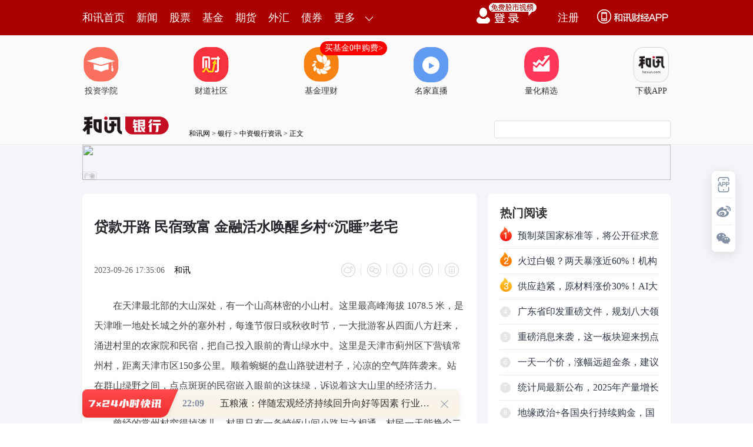

--- FILE ---
content_type: text/html;charset=GBK
request_url: https://opentool.hexun.com/MongodbNewsService/newsListPageByJson.jsp?id=187804274&s=10&cp=1&priority=0&callback=jQuery18308973960103784249_1769271257640&_=1769271266156
body_size: 11186
content:
jQuery18308973960103784249_1769271257640( {"totalNumber":64234,"totalPage":100,"currentPage":1,"result":[{"content":"PHAgY2xhc3M9Ik1zb05vcm1hbCIgc3R5bGU9Im1zby1wYWdpbmF0aW9uOndpZG93LW9ycGhhbjt0\nZXh0LWFsaWduOmxlZnQ7Ij48c3BhbiBzdHlsZT0iZm9udC1mYW1pbHk6y87M5TsiPjxzcGFuIHN0\neWxlPSJmb250LXNpemU6MTIuMDAwMHB0O21zby1mb250LWtlcm5pbmc6MC4wMDAwcHQ7bXNvLXNw\nYWNlcnVuOid5ZXMnOyI+MdTCMjTI1aOsus3Rts22ucu43+i0w/ezxqOs1/LN7bnzvfDK9LTz19rJ\nzMa3vK/M5bGst6KjrM/Wu/Ww19L4tPPVx827xsYxMDDDwNSqo6y7xr3w1rGxxjUwMDDDwNSqo6zV\n4tK70NDH6bbUz8LW3MrQs6HTsM/stuC086Giz+C52Le9z/LKx7fxu7nT0Lv6u+GxuMrcudjXoqGj\ntNPP+8+iw+a/tKOs0vLN4s6nvtbKxsn9vLahosPA1KrX38j1o6zW+s3G09DJq73wyvS089fayczG\nt8e/ysax7c/Wo6y7xr3wsNfS+L75tLTA+sq30MK436OsxuTW0M/Wu/Ww19L4tNMyOMPA1Kq1vc27\nxsYxMDDDwNSqvfbTwzm49tTCo6zX8szstPPVx7OsNiW07zEwM8PA1KqjrM/Wu/W7xr3wvdO9/DUw\nMDDDwNSqo6zNrbTz1ce9/DMlo6zC1879tPPVxzkuNSWjrMLXxPi089XHNC4yJaOs0KG98Mr0se3P\n1tKyyq631se/ysaho7TTz/vPosPmt9bO9qOs1eK74bbUz8LW3NPQyauw5b/p08jG5MrHufO98Mr0\ntPPX2snMxrfQzrPJtszG2s3Gtq/UpMbaoaOyu7n9o6y4w7e9z/LEv8ew0tG9+MjrvNPL2b3Xts6j\nrLTTvLzK9bLjw+a/tKOs0tHDu9PQzNix8LrDtcTJz7O1u/q74aOstbHHsNb30qqy38LUysez1tPQ\ntci0/cL0teOho7TLzeKjrNaux7DJzNK1ur3M7KGiyMu5pNbHxNy3vc/y1NrA+7rDtMy8pM/Cs9bQ\n+MnP1cejrLWrtPPVx7rzzfnN+brcv+zD5sHZvc+087f5tsi199X7o6y087zS0qrO/MihvczRtaGj\ny/nS1KOsttTT2rnzvfDK9LTz19rJzMa3t73P8qOs09Cz1rLWtcS8zND4s9bT0LXItP2jrMO709Cz\n1rLWtcSyu9Kq17e436Osvfe3wLbMxtrBrND4s+W437rztcS72LX3t+fP1brN0bnBpqGjPC9zcGFu\nPjwvc3Bhbj48bzpwPjwvbzpwPjwvcD4=","entitytime":"01/24 21:10","entityurl":"http://news.hexun.com/2026-01-24/223272159.html","id":223272159,"title":"和讯投顾高璐明：对于贵金属大宗商品方向，有持仓的继续持有等待"},{"content":"PHAgY2xhc3M9Ik1zb05vcm1hbCIgc3R5bGU9Im1zby1wYWdpbmF0aW9uOndpZG93LW9ycGhhbjt0\nZXh0LWFsaWduOmxlZnQ7Ij48c3BhbiBzdHlsZT0iZm9udC1mYW1pbHk6y87M5TsiPjxzcGFuIHN0\neWxlPSJmb250LXNpemU6MTIuMDAwMHB0O21zby1mb250LWtlcm5pbmc6MC4wMDAwcHQ7bXNvLXNw\nYWNlcnVuOid5ZXMnOyI+MdTCMjTI1aOsus3Rts22ucvW3LTz08KzxqOsxOPKx7fx0/a1vbn91eLW\n1sfpv/ajutK71ru5ycaxv+zL2bPluN+jrLjV17e9+MilsePBory0u9i197G7zNeho9XisbO689L+\nsti1xLnYvPzQxbrFysfBv7zbsbPA66OsvLS5ybzbtLTQwrjftauzyb27wb+4+rK7yc+jrMrHteTQ\nzbXEvNnNu8bGoaO007XXsuPC37ytvbLNuMG/vNu52M+1o6y/ybHcw+LSu8Lyvs3M17XEz93a5aGj\nu9i5y8D6yrfX38rGo6zL+dPQ09DQp8nP1ce2vNDo18q98MXkus+jrMjnt9bKsc281tCjrLnJvNu1\n2tK7sqjArcn9yrHT0MG/xNzF5LrPo6y12rb+sqi0tNDCuN/KscG/t7S2+M6uy/WjrLy0uvPBv9Ch\n09rHsMG/o6zV4rrczqPP1aOsy7XD99b3wabWu8rHytTMvdDUwK2436OszrTNtsjr1ea98LDX0vij\nrLvYwuSx2Mi7oaPBv7zbxuvJ/bLFyse9ob+1yc/Vx7XEudi8/KOsucm82827xsbKsbPJvbvBv7PW\n0PjOwrrNt8W086OstPqx7dT2wb/Xyr3w1ebKtcjrs6Gho8D6yrfJz8v509DFo7nJxvS2r73Xts62\nvNPQuvPBv7Osuf3HsMG/tcS55sLJo6y82c27xsbN+c35sOnL5sG/xNzLpb3foaOz/bfWyrHNvMG/\nvNu21LHIo6zL9cG/u9i199Kyyse52Lz80MW6xaOs1vfBpsCtyf3HsM2os6O74c+0xcyjrMG80NTP\ntMXMyrG72LX3s8m9u8G/u+HOrsv1o6zLtcP3s+/C67G7y/i2qKOs1vfBps60s/a79aGjwe3N4qOs\ntdfBv7OstqXBv8rHuN+8ttDOzKyjrLy0ucnGsbXXsr+3xbP2tcSzyb27wb+zrLn9x7DG2s23sr/M\n7MG/o6zLtcP309DXyr3wsrvPp7PJsb6zrbXXo6y688ba1ce3+b/JxNyzrLn9x7DG2rjfteOho73h\nus+8r7rPvrq827nbsuyjrMj0OToyMCAtIDk6MjWyu7/Js7e1pb3Xts667Nb5w9y8r7fFtPOjrMfS\nt9bKsc28wfTPwsz4v9XIsb/ao6y1sczs1cfNo7jFwsq9z7Tzo6zV4srH1ea98LDX0vjX9rbgtcTQ\nxbrFoaPBv7zbudjPtbG+1srKx9fKvfDS4s28tcS+tc/xo6zI58nP1ce3xcG/oaK64cXMy/XBv7XE\nucnGsaOsw7+0zs/Ctfizyb27wb/Orsv1o6zLtcP31vfBps+nytujrMr009q/1dbQvNPTzdDOzKyj\nrLrzxtrS1827xsaju8j0uN/Ou7rhxczKsbP2z9a55sLJ0NTS9c/ft8XBv6Os1PLSqr6vzOjW98Gm\nt9bF+rP2u/Who9Xm1f21xMWjucnG9Lavx7DBv8Tcu+Gz9s/WttHBv8zY1fejrLPJvbvBv87Cus23\nxbTzo6yx7cP318q98NTas9bQ+M78s++jrLb4t8e2zMbas7TX96GjxdC2z8qxu7nQ6L3hus/Ou9bD\no6y1zc67t8XBv8rHxvS2r9DFusWjrLjfzru3xcG/1PLKx7P2u/XOo8/V0MW6xaGjtbHIu6Oswb+8\n27nYz7Wyu8rHucLBota4seqjrLu50qq94brPwt+8raGjyPTSu9a7ucnGsbzI09DV/rLfwPu6w6Os\n09az9s/WtdfBv7OstqXBv6Oss8m5psLKu+G087f5zOHJ/aGjvajS6bLZ1/fHsM/IzsrX1Ly6yP24\n9s7KzOKjutK7yse1scewt8XBv8rH1vfBpr34u/W7ucrHs/a79aOs0qq/tM671sOjrLXNzruwssir\no6y438670qrQodDEo7u2/srHu9i198qxyse38cv1wb+jrMv1wb+0+rHtz7TFzKOst8XBv7/JxNzK\nx7P2u/Wju8j9ysfK0LOhyse38dDOs8nC37ytubLKtqOsw7vT0MLfvK21xLfFwb/E0dLUs9bQ+KGj\nyPS+9bXD09DK1bvxo6y7ttOt0rvG8L+017zXyr3wtcTT79HUo6yx3L+q09W24M/d2uWhozwvc3Bh\nbj48L3NwYW4+PG86cD48L286cD48L3A+","entitytime":"01/24 21:10","entityurl":"http://news.hexun.com/2026-01-24/223272158.html","id":223272158,"title":"和讯投顾周大勇：股票快速冲高，刚追进去便立即回调被套？"},{"content":"PHAgY2xhc3M9Ik1zb05vcm1hbCIgc3R5bGU9Im1zby1wYWdpbmF0aW9uOndpZG93LW9ycGhhbjt0\nZXh0LWFsaWduOmxlZnQ7Ij48c3BhbiBzdHlsZT0iZm9udC1mYW1pbHk6y87M5TsiPjxzcGFuIHN0\neWxlPSJmb250LXNpemU6MTIuMDAwMHB0O21zby1mb250LWtlcm5pbmc6MC4wMDAwcHQ7bXNvLXNw\nYWNlcnVuOid5ZXMnOyI+MdTCMjTI1aOsus3Rts22ucvB9b3wy/izxqOss7S5yb30tqLC7cu5v8vV\n0rGsv+7Du7TtoaO007y4xOrHsLXEzNjLucCtuMXE7rT4tq/G+7O1wePF5Lz+say3otT2s6SjrLW9\nyMvQzrv6xvfIy6GiQUmhokFJvNPTptPDoaLE1Lv6vdO/2qOs1Nm1vcTqs/XJzNK1ur3M7KGi1tzO\n5cyrv9W54rf8o6zC7cu5v8u147W9tcTQ0NK1s6Oz9rGsv+6ho7Wxx7DK0LOhvfjI673PusOy2df3\nvde2zqOstavHp83ysfDRobTtucnGsaOst/HU8ry0sePK0LOhz/K6w6Os17e439Ky0texu8zXoaPE\nv8ewysfH4da4yv3W2Lj2ucm1xNfuvNHKscbao6zWuMr9xNG089XHtPO1+MfSt9bKsbOj1NLFzKOs\ntvi49rnJ0tHBrND4yP3M7MbV1cejrMO/zOyzrDMwMDDWu8nP1ceho8v50tS1scew06a8zND4x+HW\nuMr91ti49rnJstnX96OszazKscrKtbG/2NbGstbOu6Os08jG5MrHtLq92sewoaM8L3NwYW4+PC9z\ncGFuPjxvOnA+PC9vOnA+PC9wPg==","entitytime":"01/24 21:04","entityurl":"http://news.hexun.com/2026-01-24/223272157.html","id":223272157,"title":"和讯投顾刘金锁：紧盯马斯克找爆款，轻指数重个股最佳时期"},{"content":"PHA+16LS4s/C1txBucm087Hku6+jrMXQts/G8MC0u+Gx5LXDuLTU06Ostauy2df3ydC/yaOs1K3S\n8rrcvPK1paOssb7W3LTzvNK2vLWj0MSjrMv50tTF0LbPxvDAtLfHs6O88rWlo6y+zc7S1eLLrsa9\ntcS7ucTc16XXoTQwODC149XiuPa1zbXjoaO6zdG2zba5y8H1sv3LybfWzvajrLTTveG5udffysbA\ntL+0o6zG5Mq10rK63LzytaWjrL+0ye7WpLPJ1rjS0b6tvdO9/Mewxtq437Xjo6zL5Mi7yc/WpNa4\nyv2+4MDrx7DG2rjfteO7udPQ0ru147XjvuDA66OstNO94bm519/KxsC0v7SjrLXa0ru49jYwt9bW\n07y2sfC3tLWv1tzG2qOsz8LW3LvhvfjI69K7uPa92rXjo6zE3LfxtKW3osjVz9+8trHwt7S1r6O/\n1eLSqtff0ruyvb+00ruyvaOsxdC2z9Kyuty88rWlo6zWu9Kq1No1zOy++c/f1q7Jz6OssLLIq8+1\nyv3Kx9PQtcShozwvcD48cD67udPQuPa6y9DEvs3Kx9PJ09qxvtbctPO80ra8taPQxKOstrzKx7rc\nvPK1pbXEu/q74aGix9DI67Xjo6y1q8rHz8LW3LTzvNK/qsq8seS1w7K7taPQxMHLo6zEx9fuvNG1\nxMqxv8zSsr7Nuf3IpcHLoaPL+dLUvdPPwsC016LS4rC0veG5ucilv7SjrL3hubnDu9PQ19+7tbXE\no6zEx77Nw7vT0M7KzOKho73hubnSu7Wp19+7taOsxOPSqtfUvLrRp7vhyOe6zsXQts/V+8zltcTQ\n0Mfpudu147K7seSjrM7I1tDP8rrDoaM8L3A+","entitytime":"01/24 13:45","entityurl":"http://stock.hexun.com/2026-01-24/223271178.html","id":223271182,"title":"和讯投顾刘昌松：A股下周大变化，由简单变复杂"},{"content":"PHA+yczStbq9zOy31tantcS2/rKo0NDH6cC0wcujrNDFzqzNqNDFoaLM7NL4u/q157XI0MK436Os\nzveyv7LEwc+hos2o0+7NqNG2tci34rDloaO6zdG2zba5y9P0vdy31s72o6zX8szsvbK1vcHLc3Bh\nY2UgeLrL0MS6z9f3yczIq8Pmsay3oqOsz9bU2sLty7m/y9PWttTMq7/VueK3/M/CytbBy6Osvdy4\n573xzOzAtL2yvbLMq7/VueK3/LXEwt+8raOszKu/1bnit/zLtbDXwcu+zcrHsNHMq9H0xNyw5bDh\ntb3Mq7/VyKW3orXno6yxyNTatdjH8snPtcS3orXn0KfCytKquN+1w7bgoaPGvcqxtcS54rf8sOXU\n2rXYw+bK3MzsxvjW59K507DP7KOszKu/1bnit/y+zc3qw8C12L3ivvbBy9XiuPbOyszio6y2+MfS\nu7nE3Lj4zsDQx8yrv9XK/b7d1tDQxLXIuam157G7v7TX98rHzrTAtMnM0rW6vczstcS6y9DExNzU\ntKOssru53MrH0MfBtLu5yse5+sTatcS497j20MfX+aOsw7+/xc7A0MfSqsrHv7+54rf8uam156Os\n0OjH89axvdPArbGso6zMq7/VueK3/LL60rXBtMnP1tDPwsj9ts7Dv7bOtPO4xba809C5q8u+1NrX\n9qGjz8jAtL+0yc/TzqOs1vfSqsrHssTBz7rNusvQxMb3vP6jrLy8yvWx2sDd1+6436GjscjI59f2\nteez2LLEwc+1xMnpu6+82LXns9jKx8/W1NrMq7/VueK3/LXE1vfB96Os1MbEz9Xg0rW+zcrHufrE\n2tXgs8S117XEwezPyMbz0rWjrNTys8S118rHyem7r8HNteez2LXEusvQxNStwc+ho8j8zum8vMr1\ntcS4xu7Rv/O54teqxKTKx8irx/LOqNK7wb+y+rXEo6zE3L3ivva54rf8sOW/udfPzeLLpbz1tcTO\nyszio6yyu7ncyse12MPmu7nKx8yrv9W54rf8trzE3NPDoaM8L3A+PHA+veG5ubLEwc+3vcPmo6zM\nq7/VwO+1xMnosbi2vNKqx+HBv7uvo6yyu8i7t6LJ5LPJsb7Mq7jfoaPI8LuqzKnO1rjxueK159f2\ntcRwabGhxKTKx8jh0NTMq9H00u21xLv5sOWyxMHPo6zE3MjDzKvR9MTcsOXV27X+t6LJ5NTauezV\nub+qo6y54s3+uLSyxLXEzLzPy86suLS6z7LEwc/Tw8C01/a54rf81qe83NPWx+HT1r3hyrWjrMTc\ntPO3+b21tc3OwNDHt6LJ5LXE1tjBv6Gj1Nm1vdbQ086jrNXit73D5srHsvrStcG0tcS6y9DEo6zW\n99Kqyse157PY1sbU7LrNsvrStcn6svrJ6LG4oaPEv8ewvLzK9cK3z9/T0Mj9zPWjrLXa0rvM9crH\nz9bU2tb3wfe1xMnpu6+82LXns9ijrMestcC54rXnxL/HsLP2u/XBv7Xa0rujrNLRvq3F+sG/uam7\n9aGjtdq2/sz1ysfW0Mbauf22ybXEaGp00uzWyr3hteez2KOss8mxvrHIyem7r7zYtc21xLrctuCj\nrLu50qrX9rOssaG/7qOstqu3vcjVyf3SstLRvq2/qsq8uam79cHLo6zA+8jzv9W85LrctPOho8no\nsbi3vcPmo6zC9c3+ucm33crHaGp01fvP38nosbi1xMirx/LB7M/IxvPStaOszazKsbu51NqyvL7W\nuMbu0b/ztf6y49bGsbiho7XayP3M9crH1LbG2tPQx7HBprXEvs3Kx7jG7tG/87ywtf6y47Xns9ij\nrNCnwsq4/Ljfo6yzybG+uPy1zcrHzrTAtLXEtPO3vc/yoaO++7Tvucm33brP1/e1xM/gudi8vMr1\n0tG+rb6tuf3Mq7/Vu7e+s9Hp1qSjrNCt9s68r7PJxuzPwrXEuMbu0b/zteez2NLRvq3LzdH5uPjO\nwNDHtaXOu9Hp1qTBy6OsyeixuLbLtcS93bzRzrC0tM/ItbzWx8Tctci2vNTasry+1rjG7tG/89X7\nz9/J6LG4oaPX7rrzysfPwtPOuLrU8M+1zbO8r7PJus3TptPDwuS12KOs1vfSqrDztqi6vczs1LrL\n+brNzsDQx7mry76ho8nPuqO4283luMbu0b/zteez2MDtwtvJ6LzGytnD/L/JtO8yMMTqo6zE3M3q\n1fu4srjHyKvJ+sP81tzG2rXE08O159Dox/OhozwvcD48cD66vczsuurNvNTyus/X983Gvfi5+rzS\n16jP7r3ivvbMq7/VueK3/LXEu7e+s8rK06bOyszioaPV4sDvu7nSqszhvLi80tPQvLzK9c27xsa1\nxLmry76jrMKhu/nCzMTcs8nBosHLufrE2srXuPbOtMC0xNzUtMyrv9XKtdHpytKjrLmludjH4bGh\nu6/X6bz+us24xu7Rv/O1/rLjvLzK9aGjzvfX073gxNyyzrnJtcTW2sTcueK156Os1Nq4xu7Rv/O1\nyLy8yvXP4LnY1tDK1LrNwb+y+snosbjWxtTst73D5rSm09q5+sTatdrSu7XEy67GvaGj0vLOqsS/\nx7DX7tbVtcS8vMr1wrfP37u5w7vT0Mi3tqijrLj3zPXCt8/ftrzT0Lv6u+GjrNfu1tXMq7/VueK3\n/MrHt/HV5rXExNyzyc6qzrTAtMnM0rW6vczstcS6y9DExNzUtKGjPC9wPg==","entitytime":"01/24 11:25","entityurl":"http://stock.hexun.com/2026-01-24/223270761.html","id":223270798,"title":"和讯投顾郁杰：商业航天分支的二波行情来了"},{"content":"PHA+tbmztb3TyMu1xLy4uPa8vMr1yc+1xLe0ta/It8q1ysez9sC0wcujrLWxyLu2zMba0rLT0M/7\nz6LD5rTMvKSjrNXiuPbJzNK1ur3M7La8w7vT0NK1vKijrMTHzqrKssO0o7/Gvsqyw7S7ucTc1cej\nv7rN0bbNtrnLzfXR0rfWzvajrLWrysfE48ilttSxyHNwYWNlIHiwoSBzcGFjZSB4y/zS0b6tz9bU\n2s3qs8nBy7HVu7ejrMv50tTO0sPH0ru2qNKq09DQxdH2o6y6vczsyMuhorq9zOy76qGiur3M7MjL\nyc/Iy8rQs6G4+LW9ztLDx7XE1eK49tDFusW7ucrHsci9z8e/o6zEx8Tjy7W1vcHLx7DG2rjfteO7\n4bK7u+Gz9s/Wu9jC5KOstPO4xcLKu+HT9rW9vLzK9cnPtcTSu7j20bnBps67ye7N2tXiwO/D5rjV\nuNW9srW9tcTT0Lv5sb7D5tK1vKjWp7PFu/LV39PQtqm1pbXE1eLW1rmry76hozwvcD4=","entitytime":"01/24 11:25","entityurl":"http://stock.hexun.com/2026-01-24/223270773.html","id":223270797,"title":"和讯投顾王岩：商业航天倒车接人？"},{"content":"PHA+yczStbq9zOy98czsyse08rP2wcvQwrjftsijrLnit/zSssrHuPrXxdTatPPVx6OstPPFzNKy\nw7vT0LDrtePKvsj1tcS40L71o6y98czs1fu49srQs6HRubj5vs3Du9PQ0tTHsMTH1tbW3M7ltcSz\nwcPGuNCjrMTH1eKyqMavwcG1xMnP1cfKx7K7yse+zdLizrbXxc/C1tzO0sPHQbnJxNzEw8TDz8I0\nMjAwteOjrMTH1NvDx8bVzajJorunz9bU2rjD1PXDtLDso7/TyMbkysfWrseww7vT0LK8vtbJzNK1\nur3M7LXE0Na13KOsxMfP1tTa0qqyu9Kq16W99MqxvOS4z730yc+ztaO/us3Rts22ucvT4NDLtrC3\n1s72o6y98czstPPFzLP2z9bBy9K7uPa3xcG/tcTQobf5tsjJz9XHo6zKx7K7yse+zdLizrbXxc/C\n1tzE3LTys/bQwrjftsjEw8/Cx7C436Os1rG908z01b00MjAwteOho8TYtdq2/rj2yse52NPayczS\ntbq9zOzX8szstPO3+cnP1cejrL3xzOy9+NK7sr21xLj8tuC1xLj2ucmz9s/Wwcu087f5yc/Vx6Os\nxMfV4rj2t73P8srHsrvKx9XmtcTG887Io7/E2LXayP3E2MrHudjT2rnit/zV4rj2sOW/6aOsueK3\n/NXiuPaw5b/pxNi63LbgyMvKx7K7v7S6w7XEo6zIz86q1eK49r7Nyse49r/3u/WjrMTHzqrKssO0\n1eK49r/3u/W7ucTctPO3+bbItcTJz9XHo7/L/NPQw7vT0LPW0PjQ1KO/ytfPyM7StcO40NC7vfHM\n7NX7uPbFzMPmtcTX38rGo6zS8s6qvfHM7LXEueK3/MnP1cejrLChyczStbq9zOy1xMnP1cfE2Meh\nusO2vMrHztLDx7XEyMjDxbnY16K3vc/yo6zJzNK1ur3M7L7NsrvTw8u1o6zX7r38t7S4tLbgtM7B\nxKOs1Nq4tMXMscq8x8nPzfLX1rXIyP3GqrOkzsS4+rTzvNLJ7rbIsvC94qOsy7XJzNK1ur3M7MDv\nw+a74c60wLS74bWuyfrN8tLaytDWtbXEuavLvqOsttSwyaO/tvjP1tTaytDWtdfutPO1xNKyvs0y\nMDAwtuCjrMLvxMe/yc/rtvjWqr/VvOS7udPQtuC086OstvjV4rj2ueK3/MTYvs24/LK708PLtcHL\no6zU2silxOq1xMqxuvK+zdK71rHU2rj6tPO80sHEo6zO0su1t7TE2r7tysfOtMC01+66w7XE0ru4\n9si3tqjQ1Mj8tcDC8KO/sPzAqM7Sw8e1vc/W1NrK1s23yc+2vLu509C63Lbg1eK49sTYwM/M+srH\nv8nS1Lj4ztLWpMP3o6zO0sPHu9i1vbTzxczV4rj2ysK2+aOstPPFzL3xzOzKx7fFwb/WzdXHo6zE\nx7C0tcDA7cC0y7XV4tbWyc/Vx9OmuMPVx7XEwaa2yLj8tPPSu9Cpo6y21LK7ttSjv9LyzqrE47fF\nwb/By6OszfnJz9XHo6zI57n7yc+3vbXEwvTRubK7ubu086OsxMfKx7K7ysfTprjD09C49tbQ0fTP\n39auwOC1xKO/0b2xyMjnvs3P8dXi0KnOu9bDwb/E3LTys/bAtLn9uvOjrMTjv7TW0NH0z9/C77D8\nwKjV4rj2zrvWw6OsxOO3xcG/xNjW0NH0z9/C8KO/ttSwyaO/uvPD5rXEs9bQ+LfFwb/T0NbQ0fTP\n38Lwo7/E49PQwb/Ex8O0vs3TprjD09C827jxssW21KOstau98czsw7vT0LbUsru21KO/xMfV4tbW\nvs3SqtTaucnK0LWxt9bO9rWx1tC90MG/vNuxs8Dro6zSsr7NvdC3xcG/1s3Vx7fFwb/WzdXHoaM8\nL3A+PHA+1Nq43867wLTLtaOssKHL/LK7ysfSu7j2yrLDtLrDtcTKwsfpo6zS4s6218XJz7e9tcTR\nucGmu7nM2LHwtPOjrMO709DN6sirxMO1vdb3v9jIqKOs1eLSssrHzqrKssO0ztLDx9Kq0aHU8c/I\nvPXSu7z1tcTSu7j21tjSqtSt0vKjrNLyzqq088XMw7vT0LP2z9bD98/UtcTX38THuPbJz8n9x/fK\nxrWx1tDI3dLX0M6zydK7uPaw5b/ptcTC1ravo6zSsr7NysfLtcTj1ce1xMyrtuCjrMTHvs3I3dLX\ns/bP1tK7uPa72LLItcS2r9f3o6y2+MnM0rW6vczs1eK49re9z/LE2LTzvNLKx9aqtcC1xKOsztK4\n9sjLzNix8L+0usOjrMLv0rK+zcrHwazQ+LPW0PjBvczst7S1r7n9uvO686OsxNjO0sjPzqq908/C\nwLS9+NK7sr21xLTzt/m2yM35yc/X37P2uty437XE0ru49rjftsijrMTRtsi7ucrHsci9z7Tzo6zC\n37yt1K3S8rj6tPO80tfyzOzG5Mq10rKy8L3iuf3By6Os0vLOqs7Sw8dBucnK0LOhNNTCt93E2MrH\nxOqxqLmruOa1xMqxvOSjrM/CuPbUwrn9uvOwob7Nyse9+Mjrwcsy1MLW0Lzkvs0z1MKjrLb4ztLD\nx7XEyczStbq9zOzV4rj2t73P8sTY1+69/MrHtPO3+bbIv+zL2cnP1cejrNXHtcTBprbIyscyfjOx\ntqOstvi199X7xNjSsr7N0ru49sC00MfG2qOs1eLDtLTztcS3+bbItcTJz9XHo6zV4sO0tszU3bXE\ntffV+9PW0qq08rP20MK1xLjftsijrNfcuNC+9cTEwO/T0LXjsru21KOs0ru49sjIw8XM4rLEssXT\n0L/JxNy447P21eLW1sfpv/bPwtKyvs2/7MvZyc+wob/sy9m1xLO01/ejrMvmuvPSu7XYvKbDq6Os\ntvjJzNK1ur3M7MTYy/yyu8rH0ru49rHq17y1xMzissSztNf3o6zL/MrH0ru49sLktdi1xL+0tcO8\n+7XEtqvO96GjPC9wPjxwPru7vuS7sMu1o6zV4rj20NDStcv8tcTU9rOky/yyu8rHxMfW1rGst6LK\nvbXE1PazpKOssrvKx9Lyzqq98cTqt6LJ5LbgydnOwNDHo6zD98Tqt6LJ5LbgydnOwNDHo6y688Tq\nt6LJ5LbgydnOwNDHo6zV4rj2ysfH5c76tcS/tLXDvPu1xKOs1Nm808nPxOO1xLnA1rW1xNLnvNuj\nrMTjsru/ycTctszKsbzkxNrWp7PFxvDI/c7lsbajrMv50tTE49XiuPbOu9bD0rK+zdXHtb3V4tbW\nt/m2yKOstffV+7XEyrG85Lu5sru5u7Pkt9ajrLu50OjSqrj8vfjSu7K9wLTIt8jPo6y6u8q10rvP\nwsTHxuSyxdTZtM7N+cnPuaWjrLCh1eK49sLfvK2/ycTcssXLtbXDzaijrLHIyOfP8cTqsaiw0cv8\n0bnWxtehtcTKsbryo6zEx8O0ztLDx9TZu9jAtNTZybHV4rj2u9jC7ce50rKyu7PZo6zL+dLUztLD\nx77N0aHU8cHL0tTNy86qvfijrLb4ueK3/NXiuPa3vc/y09DDu9PQs9bQ+NDUo7/K18/IxOPSqsP3\nsNe54rf8zqrKssO01cejrMu1sNfBy8rH0vLOqsnM0rW6vczs1eK49srCtvmjrLChvfHM7LXEueK3\n/NXHxuTKtcrH0vLOqsnM0rW6vczs1bS1xMrHyczStbq9zOy1xLnio6zV4rj2ueK3/M6qyrLDtL3x\nzOzE3NXHtcTV4sO0usOjrMTY1vfSqsbkyrXKx7u5yseztLXE0ru49syrv9W3orXno6zLtbDXwcu+\nzcrHy7WwpsnM0rW6vczsuOPJz8ilwcujrM60wLTT0L/JxNzU2szsyc+3orXno6y1sci7y/zT0MO7\n09Cz1tD40NSjrM7SuPbIy8DtveLOtMC0y/vE3Mf61dvN+cnP19+jrLWrxOPSqs/xyczStbq9zOzV\n4tbWsay3osq9tcTN+cnPuaWjrMTRtsjKx7HIvc+087XE1eK49sLfvK3SsrK7s8nBoqOsy/nS1M7S\nw8e98czstrzRodTxwcvS1M3Lzqq9+KGjPC9wPg==","entitytime":"01/24 11:25","entityurl":"http://stock.hexun.com/2026-01-24/223270769.html","id":223270800,"title":"和讯投顾余兴栋：下周能继续上涨吗，是机会还是陷阱"},{"content":"PHA+0qq9srXj0MK2q873ssXT0MjLxvijrLK70OjSqtPQyMvG+KOsv8nE3LrctuDIy7a81NrU2rr1\nwffBv6OsztLV5rXEsrvU2rr1wffBv6Os1eK2q87309C5zMi7usOjrMO709DO3sv5zr3By6GjztK9\n8czsv8nS1Lj4tPO80tTZtre49tChw9jD3KOsveK9+7TzwPu24Lu5yse088D7usOjrM7Sx7DBvczs\nuPi087zSvczBy9K71dCjrL3ivfu088D7tuC7ucrHtPPA+7rDo6zE49Kq1rG907ncy/vKssO0veK9\n+7a8yse088D7v9WjrMTHxOO+zbTztO3M2LTtwcuho8THxOO74bTtyqfR/bnJo6zEx9PQtcS5ycax\nveK9+8THyse088D7tuC+zb3ivfujrM6qwcu808vZtcSjrM7Syc/Su7TOsrvKx7j6tPO80sHEwcvS\nu7j2uv7Ez8HLwvCjv7z1yOLKx7Tzwaa2yKOsztLM4cewuObL37TzvNK1xMu11eK49rXYt7294r37\nMdLaucnE47K70qq6psXCo6zV4rj2tdi3vbvhvejKxrzTy9m1xKOstePKx8zhx7C9srXEo6y5ycax\nysfM4cewssK1xKOs1qrKtszlz7XKx8/gt7S1xKGjPC9wPjxwPrrN0bbNtrnL0vO66ce/t9bO9qOs\nveK9+7TzwPu24NK7vNLJz8rQuavLvsnPytDC+tK7xOrT0L3ivfujrNXivdDVvcLUzbbXytXfveK9\n+6Osyc/K0Lmry77C+sj9xOrT0NStyry5ybartPO94r37o6zV4srHwb249r3ivfu1xMqxvOS92rXj\no6zC+sj9xOrEx7j2tPO94r37o6zT0MqxuvLE49Kq0KHQxNK7teOjrL3Tvfy98LbuzOXBv9PQtePM\nq7Tzo6zJz8rQuavLvsL60rvE6r3ivfujrNXisrvKx7u1ysLH6aOs1eKyu9K7tqjKx7u1ysLH6aGj\n09DSu9bWx+m/9r7Nyse088D7usOjrM7S0ru2+NTZt7TXxb2yssLOtMC0o6y2+MfSxNy5u9Xi0fmy\nwte8o6zEx8u1w/fKssO0o7/E2Lj3zrvAz7Dlvs3LtcP3uf3IpcTjw8fRp7XE1qrKtrK7ttSjrM7S\nvbK1vdXitvm087zS09DDu9PQ0rvW1tPQw7vT0NK71ta4xLHko7+89bPWwPu24MLwo7/Sqr+0zrvW\nw6OsyOe5+8rHtc3Ou7z1s9ajrL7NscjI58u11fu49ratvOC437a81NrF3KOsxOOyu7z1s9ajrMTH\nvs20y7XYzt7S+DMwMMG9o6zLtcP3y/vP673o1eK49s/7z6KjrMv7z+u96MrG1NnSu7TOtPLRucLv\nuavLvqOsvs3V4rj2uavLvru5w7vT0NXH1NrV4rj2tdi3vb3ivfujrMv7z+u4ycLvo7/E2L7Nz+u9\n6MrGo6y08tG5vs296GvP38C0z7TFzKGjPC9wPjxwPrXatv649tPDzb6jrNLyzqrL+7z1s9bBy9au\nuvPL+8rH0qrSqrHcy7C1xKOsxOPU2tXiuPa12Le9wvTSu7j20tq+zb27tcS+zcnZ0ru146GjtdrI\n/bj21K3S8qOstdeyv7z1s9ajrLCyyKvVx7jfwcvWrrrzvPWz1qOs1qS84Lvhu+Gy6bXEo6zIy7zS\nuavLvtXiuPa12Le9suSy5NXHwcvSu7G2o6y94bn7xOPU2tXizNbR4cHLo6zE48TcveLKzdK7z8K1\n17K/tcTKsbryvPWz1qOsxOPV4rj2tdi3vc7etNOy6cbwo6zV4r3Q0rvKr8j9xPGhozwvcD4=","entitytime":"01/24 11:25","entityurl":"http://stock.hexun.com/2026-01-24/223270785.html","id":223270799,"title":"和讯投顾殷洪强：解禁不是风险，是你没看懂主力的意图"},{"content":"PHA+vfHM7Na4yv3Su7KoNNXbo6zDv7TOs+W1vTQxNDC+zbvhzPjLrqOss+XByzS0ztPWzPjByzS0\nzqOst6LJ+sHLyrLDtMTYo7+6zdG2zba5y8bR0+7E/rfWzvajrNb3waa7uc/r0bnFzKOs18q98MrV\nsrvXocHLo6zOqsqyw7S98czstPPVx6O/ytzMq7/VueK3/LjFxO61xLTMvKSjrLnit/yhosnM0rW6\nvczsus1BSdOm08O2vNOtwLTBy7e0uaWjrMvkyLvW98Gm1NrFzNbQtuC0ztPDyKjW2LrNRVRG0bnF\nzKOstavK0LOhyMvG+NLRvq3G8MC0wcujrNfu1tW7ucrHzefHv8rVuuyjrMG/xNzSsrvYtb3ByzPN\n8tLao6zXyr3wu+7UvrbIw/fP1Mzhyf2hozwvcD48cD67udPQyq68uLj2vbvS18jVvs21vbS6vdrB\ny6Osz9bU2rW9tdfTprjD1PXDtLLZ1/ejv8TYztK1xL2o0unKx8fh1rjK/dbYuPa5ybK708PMq7n9\n09q+wL3htPPFzNK7yrG1xNXHtfijrLb4ysfRodTx0qrT0MLfvK2+2725tcSzrLX41vfP36GjscjI\n58u1wdfL4cz676654rf8oaLJzNK1ur3M7NXi0Km3vc/yo6y3xcL9vdrX4LXItP3E47XEwta2r6Os\nsrvSqsil17e438TH0Km0v8zissS1xMLtvNfGsaGjztLDx8/C1tzU2dW9oaM8L3A+","entitytime":"01/24 11:25","entityurl":"http://stock.hexun.com/2026-01-24/223270781.html","id":223270802,"title":"和讯投顾蒲宇宁：主力想压盘，可是资金收不住！"},{"content":"PHA+vfHM7LfFwb/Jz9XHo6zPwtbcu7m74bzM0PjJz9XHwvCjv7rN0bbNtrnLzfXV8dPut9bO9qOs\nvfHM7MirytCzobfFwb80LDAwMNLauPa5ycbV1cejrNXivr++ucrHt7S1r7XExvC147u5yse+q9DE\nst+7rrXEtuDNt8/d2uWjv8TYytCzob3xzOyzys/WteTQzbXEwb28q7fWu6+jrLT6se3IqNbYtcTJ\nz9akNbrNu6bJ7jMwMM/CtfijrNPIxuTKx738xtrO0sPH0rvWsbnY16K1xMnP1qQ1MEVURqOsu6bJ\n7jMwMLXIusvQxMio1thFVEbI1Mi7t8XBv8/CybGjrMrcz/vPorTMvKSjrMyrv9XL48Gmz+C52LjF\nxO6jrL3xzOyx7c/WwcHR26OsvfzG2rX4t/m9z7bgtcTJzNK1ur3M7GHTptPD063AtLe0ta+jrNXi\n09DDu9PQv8nE3MrH06rU7LXatv6yqMb0tq+1xLzZz/PAtL3it8XJz7e9zNfAzsXMo6zE2M2syrHB\nvcja0+C27rnVzbfP8snP0uLOttfFuNy4y9fKvfDH6dD309a/qsq81Oq2r6Os1eLKx7umye4zMDBF\nVEa1xDXI1bfWyrHNvKGjPC9wPjxwPrTTz8K3vbXEs8m9u8G/ztLDx7/J0tS/tLP2o6yzyb27wb/W\n8L2lw9y8r8fSvK/W0Lfl1rXUvcC01L2086OsyMO0y8qxtMu/zMjDztLP68bwwLTAx8C0wcu1xLnK\nysKho7rL0MRFVEa1xLfFwb/PwrX4vs3P8cDHwLTBy6Ostau087zS0ru/tMrQs6HSssO7yba3tNOm\no6zXrMPXu/q74bu5srvJ2aOstau1scv509DIy7a8t8XLyb6vzOjKsaOs1ebV/bXEt+fP1b7Nv8nE\n3L21wdm1/rzToaPPwtbcyP3Kx0VURsbayKi1xMSpyNXC1rKotq+/ycTcvufB0rfFtPOjrMv50tTU\n2rWxx7C1xM671sOjrLK7udzKx7OsvLbW98Gm1NrX88rWtbnT0srWo6y7ucrH0ru8vrbI09C24MnZ\n0tq1xLTmv+61vcbao6zWu9Kqyse089fKvfC7udTat8XBv8/CybGjrLK7ts+z9rv1o6zEx8O0z9bU\n2r74srvKx9bYstaz5bfmtcTKsbryo6y8zND4saOz1rjftsi998n3o6y24L+0ydm2r6OsucnK0LXE\nx67XrLK7zeqjrLWrsb698L/J0tS/983qo6zOyNT6zsi08qOstci0/bj8vNPIt7ao0NS1xNDFusWh\nozwvcD4=","entitytime":"01/24 11:25","entityurl":"http://stock.hexun.com/2026-01-24/223270765.html","id":223270801,"title":"和讯投顾王振宇：放量4000亿是，是机会还是陷阱？"}]} )



--- FILE ---
content_type: text/html;charset=UTF-8
request_url: https://opentool.hexun.com/MongodbNewsService/getNewsListByJson.jsp?id=189223574&s=1&cp=1&callback=jQuery18308973960103784249_1769271257641&_=1769271267193
body_size: 673
content:
jQuery18308973960103784249_1769271257641( {"totalNumber":813056,"totalPage":100,"currentPage":1,"result":[{"abstract":"　　五粮液：伴随宏观经济持续回升向好等因素行业将逐渐步入修复期\n人民财讯1月24日电，针对“白酒行业上行周期拐点何时到来？”的提问，五粮液(000858)在互动平台表示：“我们认为伴随宏观经济...","author":"刘畅","entitytime":"2026-01-24 22:09","entityurl":"http://stock.hexun.com/2026-01-24/223272185.html","id":223272185,"keyword":"持续,回升向好,行业,五粮液,步入","mediaid":4465,"medianame":"证券时报","newsmatchpic":"http://i5.hexun.com/2020-01-09/199909900.jpg","title":"五粮液：伴随宏观经济持续回升向好等因素 行业将逐渐步入修复期"}]} )




--- FILE ---
content_type: application/javascript;charset=UTF-8
request_url: https://nwapi.hexun.com/api/member/permission?callback=jQuery18308973960103784249_1769271257637&_=1769271267594
body_size: -215
content:
/**/jQuery18308973960103784249_1769271257637({"data":"","errorInfo":"身份校验失败","message":"身份校验失败","status":888808});

--- FILE ---
content_type: text/json;charset=utf-8
request_url: https://commenttool.hexun.com/Comment/GetComment.do?commentsource=1&articlesource=1&articleid=210380647&pagesize=100&pagenum=1&uid=0&callback=hx_1769271266675
body_size: -24
content:
hx_1769271266675({"revdata":{"commentcount":0,"msg":"","pagenum":1,"pagesize":100},"status":1})

--- FILE ---
content_type: text/json;charset=UTF-8
request_url: https://app-news.hexun.com/detail_master.cc?newsId=210380647&version=808&callback=jQuery18308973960103784249_1769271257637&_=1769271266153
body_size: 7973
content:
jQuery18308973960103784249_1769271257637({"datas":{"date":"2023-09-26 17:35:06","templateType":2,"absSpace":"在天津最北部的大山深处，有一个山高林密的小山村。这里最高峰海拔 1078.5 米，是天津唯一地处长城之外的塞外","media":"和讯","title":"贷款开路 民宿致富 金融活水唤醒乡村“沉睡”老宅","content":"<p>在天津最北部的大山深处，有一个山高林密的小山村。这里最高峰海拔 1078.5 米，是天津唯一地处长城之外的塞外村，每逢节假日或秋收时节，一大批游客从四面八方赶来，涌进村里的农家院和民宿，把自己投入眼前的青山绿水中。这里是天津市蓟州区下营镇常州村，距离天津市区150多公里。顺着蜿蜒的盘山路驶进村子，沁凉的空气阵阵袭来。站在群山绿野之间，点点斑斑的民宿嵌入眼前的这抹绿，诉说着这大山里的经济活力。</p><p>曾经的常州村穷得掉渣儿，村里只有一条崎岖山间小路与之相通，村民一天能挣个二三十块钱就挺知足。但这里的美景并没有被欠发达的交通所“屏蔽”，随着游客越来越多，村里的农家院和民宿逐渐发展起来。现在的常州村有70余家农家院，其中，高端民宿近10家，现有床位3500多张。2022年，全村旅游综合收入为4000多万元，人均纯收入达6万余元。</p><p>从“简易平房”的农家院到“洋房小楼”的高端民宿，这背后离不开金融机构的支持。以邮储银行天津分行为例，自2013年该行在常州村就进行了信贷支持，这十几年来不断的用信贷资金支持农家院的改造升级，乡村中“沉睡”的老宅在金融助力下焕发出乡村振兴的巨大经济活力。</p><p><strong>雪中送炭</strong></p><p><strong>200万元铺就创业新商路</strong></p><p>站在“慢点儿·拾间”民宿2楼“307&amp;527”房间的露台，主理人王洪杰指着远方的两耸高山说：“太阳下山的时候，就会从这两座山的缝隙处落地，那景色美极了。平时，我和太太会上来坐坐，看夕阳西下，这个房间的名字是我们大学时候的宿舍房号。”2019年，他和妻子放弃了天津市区的工作，回到了蓟州老家。当时村里已经有不少民宿了，每逢节假日，民宿的生意都很不错，他们也萌生了将这个3亩地的老宅改造成高端民宿的想法。</p><p>2019年5月，王洪杰拿着不到200万元的启动资金开始动工改造。转年，民宿到了装修阶段，他的资金变得紧张起来。据他介绍，这个民宿的整体改造成本达400多万元，其中，装修成本占比超70%。“我们要做精品民宿，需要更高品质的内饰材料。”正当他为资金发愁的时候，邮储银行200万元的贷款解了他的燃眉之急。</p><p>2020年底，王洪杰的“慢点儿·拾间”开张营业。民宿有10个房间，最多住25人，单间价格大多在1000元至1300元，一些家庭套房会更贵一些。他表示，民宿的客群以年轻人为主，其中外地游客占比近四成。临近十一，房间已经订出去一半了。平时周末，民宿的入住率在80%左右。去年，民宿带来的销售额达100余万元。（核实）</p><p>在常州村，像王洪杰这样在金融助力下发展民宿产业的农户还有不少。据村书记董云鹏介绍，早在1995年，村里就建成了第一家农家院，当时主要以接待天津游客为主。1998年之后，初具规模的农家院纷纷盖起了二层小楼，配套服务也更加完善，餐饮、娱乐一应俱全。到现在，这些小二楼经过几次升级改造，大多已经变成了拔地而起的高层。“有的农家院改造了四五次，改造一个好一点的民宿需要400多万元。”董云鹏说。</p><p>动辄百万的改造资金对村民来说压力很大。“多亏了邮储银行天津分行的贷款，帮助我们的农家院和民宿一步步发展起来。”据董云鹏介绍，2013年，邮储银行天津分行的一款贴息贷款产品在常州村发放，那是他们与邮储银行天津分行的第一次合作，贷款额度在10万至20万元。现在，邮储银行在常州村的贷款额度提高至100万元。</p><p><strong>精准浇灌</strong></p><p><strong>“民宿贷”贷出乡村振兴新商机</strong></p><p>据了解，2023年，邮储银行天津分行根据市场和客户的需求，对小额贷款进行了全面的升级，根据市场的需求，推出了“民宿贷”小额贷款专属产品，优化了客户准入标准，简化了贷款程序，不仅额度比之前提高了，操作也方便了很多，借款人通过手机银行线上提交贷款申请，线上直接进行贷款支用，不出家门就可以拿到信贷资金。邮储银行蓟州区支行行长王宇锋表示，目前该行已在常州村为21家农家院经营者发放了“民宿贷”产品，放款额累计达2000余万元。</p><p>一直以来，邮储银行都在积极助力乡村振兴的发展。2008年，邮储银行开始了小额贷款支农助农之路，2012年小额贷款开始了特色发展，邮储银行天津分行蓟州区支行此时开展了首批信贷支持农家乐发展之路。“那时入村宣传时，村民都不太懂贷款，靠着自己那存的一点钱和借的钱，改善农家院，真是太难了。”一位民宿经营者说。</p><p>为拓宽金融服务受众、及时满足客户资金需求，邮储银行天津分行蓟州区支行安排信贷客户经理常年逐村走访，走村入户调研客户资金需求、宣传相关扶持政策、推广信贷产品，引导农户、信用户利用金融政策为自己脱贫致富“注血”“造血”。在蓟州区的田间地头、乡野深山，常常可以看到他们奔走的身影。</p><p>邮储银行天津分行良好的服务态度，及时的资金支持得到了村民广泛好评。目前，该行为常州村80%的农家院提供了信贷资金的支持，有了这笔钱，村民的干劲更足了。据悉，通过邮储银行天津分行多年来的金融支持，常州区农家院经过几次升级、转型，游客接待能力、服务水平持续提升，发展越来越好，所获荣誉颇丰。</p><p>“不只是常州村，我们持续走访了多个北部山区农家院特色村，如小平安村、东山村等，深入当地百姓家里进行宣传，并进行批量受理，通过建立信用村信用户，开展农村信用体系建设，为广大经营者提供灵活的信贷定制方案，该行的线上信用户贷款、民宿贷等无抵押、免担保的特色信贷产品，真正的缓解了广大农家院经营者“贷款难”“贷款贵”问题，极大的方便了农家院经营者，为他们节省了宝贵的时间，深受农家院经营者欢迎。”王宇锋说。</p>","number":2215,"isLimitFree":false,"subtype":"0","stockCodes":"601658_SSE","originPicture":"http://i2.hexun.com/2020-01-09/199909936.jpg","labelCount":1,"id":"210380647","relief":"【免责声明】【广告】本文仅代表作者本人观点，与和讯网无关。和讯网站对文中陈述、观点判断保持中立，不对所包含内容的准确性、可靠性或完整性提供任何明示或暗示的保证。请读者仅作参考，并请自行承担全部责任。邮箱：news_center@staff.hexun.com","isBarron":false,"isMemberNews":false,"editor":"曹言言 HA008","newsSourceDesc":"","author":"","cmsPid":"102463453","newFeeFlag":0,"abstract":"","mediaid":"4949","url":"http://bank.hexun.com/2023-09-26/210380647.html","picture":"https://minimg.hexun.com/i2.hexun.com/2020-01-09/199909936_c200x200.jpg","abs":"在天津最北部的大山深处，有一个山高林密的小山村。这里最高峰海拔1078.5米，是天津唯一地处长城之外的塞外村，","short_word":"","isWhite":true,"shareUrl":"https://web.hexun.com/h5/newsShare.html?nid=210380647","readtime":7,"option":2,"shareTmplateType":0},"serverTime":1769271267405,"status":1,"errorMsg":""})

--- FILE ---
content_type: application/javascript
request_url: https://img.hexun.com/hx_bank/hx_bank_finalpage.js
body_size: 3210
content:
var listAD=new Array ("L_listAD_1","L_listAD_2","L_listAD_3","R_listAD_1","R_listAD_2","R_listAD_3","R_listAD_4","R_listLC_1","R_listLC_2","R_topAD_1","B_listAD_1","R_listTG_1")

var listAD_C=new Array()
listAD_C[0]=""
+"<li><a href=\" http://news.hexun.com/2011/xwzk057/\" target=\"_blank\">新闻周刊：货币或放松</a></li>"
+"<li><a href=\"http://news.hexun.com/2011/2011cjfyb/index.html\" target=\"_blank\">2011年和讯财经风云榜</a></li>"
+"<li><a href=\"http://opinion.hexun.com/2011/plzk053/\" target=\"_blank\">评论周刊：中国股市自己打垮自己</a></li>"

listAD_C[1]=""
+"<li><a href=\"http://news.hexun.com/2015/znxz/\" target=\"_blank\">牛市必备炒股神器</a></li>"
+"<li><a href=\"http://forex.hexun.com/forex300s/index.html\" target=\"_blank\">外汇投资视频直通车</a></li>"
+"<li><a href=\"http://www.baohejr.com/\" target=\"_blank\">消费金融触手可及</a></li>"
+"<li><a href=\"http://www.baohejr.com/?knownChannel=yhwzwzl\" target=\"_blank\">优享汇能花更能赚	</a></li>"

listAD_C[2]=""
+"<li><a href=\"http://data.iof.hexun.com/index.html?c=OKCoin_BTC&amp;n=OKCoin\" target=\"_blank\">高清比特币行情看这里</a></li>"
+"<li><a href=\"http://news.hexun.com/2016/zhongguojingjixueren/index.html\" target=\"_blank\">中国经济学人前沿观点</a></li>"
+"<li><a href=\"http://data.book.hexun.com/categorys.aspx\" target=\"_blank\">和讯读书 财富充电</a></li>"
+"<li><a href=\"http://news.hexun.com/2016/jqzb/index.html\" target=\"_blank\">军情战报纵览天下军情</a></li>"

listAD_C[3]=""
+"<li><a href=\"http://match.vip.hexun.com/\" target=\"_blank\">炒股大赛实时报名</a></li>"
+"<li><a href=\"http://wizard.stock.hexun.com/adstat/startNew.aspx?p=111&t=1&i=428\" target=\"_blank\">成功投资从这里开始</a></li>"
+"<li><a href=\"http://bank.hexun.com/2013-12-17/160661270.html\" target=\"_blank\">慧刷卡轻松玩转信用卡</a></li>"
+"<li><a href=\"http://www.fangxinbao.com/news/list-2/163985674.html\" target=\"_blank\">航空保险最佳选购策略</a></li>"

listAD_C[4]=""
+"<li><a href=\"http://news.hexun.com/2015/znxz/\" target=\"_blank\">牛市必备炒股神器</a></li>"
+"<li><a href=\"http://forex.hexun.com/forex300s/index.html\" target=\"_blank\">外汇投资视频直通车</a></li>"

listAD_C[5]=""
+"<li><a href=\"http://forex.hexun.com/\" target=\"_blank\">和讯外汇频道改版上线</a></li>"
+"<li><a href=\"http://stock.hexun.com/2011/cjfybjnh/\" target=\"_blank\">财经风云榜欢乐嘉年华好戏连台</a></li>"

listAD_C[6]=""
+"<li><a href=\"http://news.hexun.com/2011/xwzk057/ \" target=\"_blank\">新闻周刊：货币或放松</a></li>"
+"<li><a href=\" http://opinion.hexun.com/2011/plzk053/\" target=\"_blank\">评论周刊：中国股市自己打垮自己</a></li>"
+"<li><a href=\"http://www.capitalweek.com.cn/FallForum/2011FallForum.html\" target=\"_blank\">第二届金融稳定论坛</a></li>"
+"<li><a href=\"http://tv.hexun.com/2011-08-12/132396662.html \" target=\"_blank\">意见领袖：美国债危机推高人民币汇率</a></li>"
+"<li><a href=\"http://news.hexun.com/2011/meizhai/\" target=\"_blank\">和讯特别策划:美债危机冲击全球</a></li>"
+"<li><a href=\"http://stock.hexun.com/2011/bjhy/ \" target=\"_blank\">和讯报中报：白酒行业解析</a></li>"
+"<li><a href=\"http://law.hexun.com/\" target=\"_blank\">和讯法律法规</a></li>"
+"<li><a href=\"http://news.hexun.com/week/ \" target=\"_blank\">和讯一周深度</a></li>"
+"<li><a href=\"http://www.ccstock.cn/2011-08-15/A538666.html\" target=\"_blank\">一周财经关注度排行</a></li>"

listAD_C[7]=""
+"<li><a href=\"http://wizard.stock.hexun.com/adstat/startNew.aspx?p=2213&t=0&i=2660060\" target=\"_blank\"></a></li>"
+"<li><a href=\"http://wizard.stock.hexun.com/adstat/startNew.aspx?p=2214&t=0&i=2659812\" target=\"_blank\"></a></li>"
+"<li><a href=\"http://wizard.stock.hexun.com/qzxf/default.aspx\" target=\"_blank\">权证先锋上市大优惠</a></li>"
+"<li><a href=\"http://wizard.stock.hexun.com/riseIII/default.aspx\" target=\"_blank\">开创短线操作新思路</a></li>"
+"<li><a href=\"http://wizard.stock.hexun.com/adstat/startNew.aspx?p=2217&t=0&i=2660061\" target=\"_blank\"></a></li>"
+"<li><a href=\"http://wizard.stock.hexun.com/adstat/startNew.aspx?p=2218&t=0&i=2660062\" target=\"_blank\"></a></li>"
+"<li><a href=\"http://wizard.stock.hexun.com/adstat/startNew.aspx?p=2219&t=0&i=2660033\" target=\"_blank\"></a></li>"
+"<li><a href=\"http://wizard.stock.hexun.com/adstat/startNew.aspx?p=2220&t=0&i=2659956\" target=\"_blank\"></a></li>"
+"<li><a href=\"http://wizard.stock.hexun.com/riseIII/pricerise.html\" target=\"_blank\"></a></li>"
+"<li><a href=\"http://lc.hexun.com/\" target=\"_blank\"></a></li>"
+"<li><a href=\"http://wizard.stock.hexun.com/adstat/startNew.aspx?p=8&t=1&i=34\" target=\"_blank\"></a></li>"
+"<li><a href=\"http://wizard.stock.hexun.com/riseIII/default.aspx\" target=\"_blank\"></a></li>"

listAD_C[8]=""
+"<li><a href=\"http://wizard.stock.hexun.com/adstat/startNew.aspx?p=2205&t=0&i=2660060\" target=\"_blank\"></a></li>"
+"<li><a href=\"http://wizard.stock.hexun.com/adstat/startNew.aspx?p=2206&t=0&i=2659812\" target=\"_blank\"></a></li>"
+"<li><a href=\"http://wizard.stock.hexun.com/gdstock/invest.htm\" target=\"_blank\">火速出击牛股尽在掌握</a></li>"
+"<li><a href=\"http://wizard.stock.hexun.com/gdstock/invest.htm\" target=\"_blank\">提前布局享受飙涨乐趣</a></li>"
+"<li><a href=\"http://wizard.stock.hexun.com/adstat/startNew.aspx?p=2209&t=0&i=2660062\" target=\"_blank\"></a></li>"
+"<li><a href=\"http://wizard.stock.hexun.com/adstat/startNew.aspx?p=2210&t=0&i=2660061\" target=\"_blank\"></a></li>"
+"<li><a href=\"http://wizard.stock.hexun.com/adstat/startNew.aspx?p=2211&t=0&i=2660033\" target=\"_blank\"></a></li>"
+"<li><a href=\"http://wizard.stock.hexun.com/adstat/startNew.aspx?p=2212&t=0&i=2659956\" target=\"_blank\"></a></li>"

listAD_C[9]=""
+"<li><a href=\"http://www.ccstock.cn/2011-08-15/A538666.html\" target=\"_blank\">一周财经关注度排行（8月8日-14日）</a></li>"
+"<li><a href=\"http://www.htc-media.com/zhuanti/index32.html\" target=\"_blank\">华铁传媒推广旅游品牌</a></li>"
+"<li><a href=\" http://www.ccstock.cn/stock/gushipinglun/2011-08-10/A535105.html\" target=\"_blank\">错位的研报 纠结的利益</a></li>"

listAD_C[10]=""
+"<li><a href=\"http://stock.hexun.com/2012/tuishizhidu/\" target=\"_blank\">聚焦上市公司退市制度</a></li>"
+"<li><a href=\"http://hexun.adsame.com/c?z=hexun&la=0&si=1&ci=22&cg=8&c=233&or=75&l=237&bg=237&b=233&u=http://data.house.hexun.com/lp/product.aspx?province=-1&county=-1&position=&wuye=&price=&qk=%B9%D8%BC%FC%D7%D6\" target=\"_blank\">置业必看 北京楼盘一览</a></li>"
+"<li><a href=\"http://hexun.adsame.com/c?z=hexun&la=0&si=1&ci=22&cg=8&c=234&or=75&l=238&bg=238&b=235&u=http://www.ccstock.cn/finance/caijingguanzhupaihang/index.html\" target=\"_blank\">一周财经关注度排行</a></li>"

listAD_C[11]=""
+"<li><a href=\"http://news.hexun.com/2015/jimaoxin/index.html\" target=\"_blank\">和讯鸡毛信关注最热点</a></li>"
+"<li><a href=\"http://news.hexun.com/2016/mzzxwjh/index.html\" target=\"_blank\">最新闻,热点事件扫描</a></li>"
+"<li><a href=\"http://www.gpzbs.com/1?hxad0C\" target=\"_blank\">直播解读 跌停到涨停</a></li>"
+"<li><a href=\"https://ad.doubleclick.net/ddm/clk/305901027;127267214;u\" target=\"_blank\"><FONT color=#cc0000>K线攻略，点击下载</FONT></a></li>"
+"<li><a href=\"http://news.hexun.com/2016/zhongguojingjixueren/index.html\" target=\"_blank\">中国经济学人前沿观点</a></li>"
+"<li><a href=\"http://www.yyzhiboshi.com/tyle/?7000#hx6\" target=\"_blank\">A股多空大决战上演</a></li>"
+"<li><a href=\"http://news.hexun.com/2016/jqzb/index.html\" target=\"_blank\">军情战报纵览天下军情</a></li>"
+"<li><a href=\"http://data.iof.hexun.com/index.html?c=OKCoin_BTC&n=OKCoin\" target=\"_blank\">高清比特币行情看这里</a></li>"

/*-----------listAD_C_bj----------------------------------------------------------------------*/
var listAD_C_bj=new Array()
listAD_C_bj[0]=""
+"<li><a href=\"http://wizard.stock.hexun.com/riseIII/default.aspx\" target=\"_blank\">大盘急速下跌的背后…</a></li>"
+"<li><a href=\"http://wizard.stock.hexun.com/chuhereport/default.aspx\" target=\"_blank\">三箭齐发 揭秘牛股踪迹</a></li>"
+"<li><a href=\"http://wizard.stock.hexun.com/chuhereport/default.aspx\" target=\"_blank\">三大法宝解读近期市场</a></li>"

listAD_C_bj[1]=""
+"<li><a href=\"http://wizard.stock.hexun.com/leadrise/default.aspx\" target=\"_blank\">领涨先锋上市火热促销</a></li>"
+"<li><a href=\"http://wizard.stock.hexun.com/chuhereport/yksk.aspx\" target=\"_blank\">国际顶级操盘手解盘</a></li>"
+"<li><a href=\"http://wizard.stock.hexun.com/riseIII/zttl.aspx\" target=\"_blank\">股票深套散户如何应对</a></li>"

listAD_C_bj[2]=""
+"<li><a href=\"http://wizard.stock.hexun.com/gdstock/invest.htm\" target=\"_blank\">和讯独家打造投资圣经</a></li>"
+"<li><a href=\"http://wizard.stock.hexun.com/gdstock/invest.htm\" target=\"_blank\">搜集赚钱效应集中地</a></li>"
+"<li><a href=\"http://wizard.stock.hexun.com/gdstock/invest.htm\" target=\"_blank\">独家揭秘主力资金动向</a></li>"
+"<li><a href=\"http://wizard.stock.hexun.com/gdstock/invest.htm\" target=\"_blank\">火速出击牛股尽在掌握</a></li>"
+"<li><a href=\"http://wizard.stock.hexun.com/gdstock/invest.htm\" target=\"_blank\">提前布局享受飙涨乐趣</a></li>"
+"<li><a href=\"http://wizard.stock.hexun.com/gdstock/invest.htm\" target=\"_blank\">高抛低吸把握波段之王</a></li>"

listAD_C_bj[3]=""
+"<li><a href=\"http://lc.hexun.com/webtornado/risk/detail_oxdaily.aspx?id=2640972\" target=\"_blank\">犇牛精准市场传闻</a></li>"
+"<li><a href=\"http://wizard.stock.hexun.com/oxdaily/ox/succinct.aspx\" target=\"_blank\">犇牛日报每日精选</a></li>"
+"<li><a href=\"http://wizard.stock.hexun.com/stockpool/plan.aspx\" target=\"_blank\">机构正秘密建仓的个股</a></li>"

listAD_C_bj[4]=""
+"<li><a href=\"http://wizard.stock.hexun.com/other/ad/20080630/default.aspx?p=5&t=1&i=18\" target=\"_blank\">如何不再为套牢而苦恼</a></li>"
+"<li><a href=\"http://wizard.stock.hexun.com/other/ad/20080630/default.aspx?p=5&t=1&i=18\" target=\"_blank\">如何在弱势中安枕无忧</a></li>"

listAD_C_bj[5]=""
+"<li><a href=\"http://wizard.stock.hexun.com/other/ad/20080630/default.aspx?p=5&t=1&i=18\" target=\"_blank\">弱势行情如何才能解套</a></li>"
+"<li><a href=\"http://wizard.stock.hexun.com/other/ad/20080630/default.aspx?p=5&t=1&i=18\" target=\"_blank\">全民解套大行动进行中</a></li>"

listAD_C_bj[6]=""
+"<li><a href=\"http://wizard.stock.hexun.com/gdstock/invest.htm\" target=\"_blank\">和讯专家团倾情送大礼</a></li>"
+"<li><a href=\"http://wizard.stock.hexun.com/gdstock/invest.htm\" target=\"_blank\">投资报告把握市场脉络</a></li>"

listAD_C_bj[7]=""
+"<li><a href=\"http://wizard.stock.hexun.com/riseIII/ztzj.aspx\" target=\"_blank\">资金暗中涌入下阶段牛股</a></li>"
+"<li><a href=\"http://wizard.stock.hexun.com/leadrise/jgjg.aspx\" target=\"_blank\">曝：机构交割单遭曝光</a></li>"

listAD_C_bj[8]=""
+"<li><a href=\"http://wizard.stock.hexun.com/riseIII/zttl.aspx\" target=\"_blank\">股票深套散户如何应对</a></li>"
+"<li><a href=\"http://wizard.stock.hexun.com/leadrise/default.aspx\" target=\"_blank\">私募股逆市暴涨揭秘</a></li>"

listAD_C_bj[9]=""
+"<li><a href=\"http://wizard.stock.hexun.com/chuhereport/default.aspx\" target=\"_blank\">三箭齐发 揭秘牛股踪迹</a></li>"
+"<li><a href=\"http://wizard.stock.hexun.com/chuhereport/default.aspx\" target=\"_blank\">三大法宝解读近期市场</a></li>"

listAD_C_bj[10]=""
+"<li><a href=\"http://www.88198.com/cn816.htm\" target=\"_blank\">最赚钱的选股软件问世</a></li>"
+"<li><a href=\"http://wizard.stock.hexun.com/gdstock/invest.htm\" target=\"_blank\">火速出击牛股尽在掌握</a></li>"
+"<li><a href=\"http://wizard.stock.hexun.com/gdstock/invest.htm\" target=\"_blank\">和讯独家打造投资圣经</a></li>"

listAD_C_bj[11]=""
+"<li><a href=\"http://wizard.stock.hexun.com/adstat/startNew.aspx?p=41&t=1&i=71\" target=\"_blank\">涨系列产品上市大优惠</a></li>"
+"<li><a href=\"http://wizard.stock.hexun.com/adstat/startNew.aspx?p=41&t=1&i=71\" target=\"_blank\">涨系列产品全面升级！</a></li>"
+"<li><a href=\"http://wizard.stock.hexun.com/adstat/startNew.aspx?p=41&t=1&i=71\" target=\"_blank\">新版《涨V》全新上市！</a></li>"
+"<li><a href=\"http://wizard.stock.hexun.com/adstat/startNew.aspx?p=41&t=1&i=71\" target=\"_blank\">怎样才能捕捉涨停板？</a></li>"
+"<li><a href=\"http://wizard.stock.hexun.com/adstat/startNew.aspx?p=29&t=1&i=59\" target=\"_blank\">胡任标第三期培训课程</a></li>"
+"<li><a href=\"http://wizard.stock.hexun.com/adstat/startNew.aspx?p=29&t=1&i=59 \" target=\"_blank\">操盘手法培训课程</a></li>"
+"<li><a href=\"http://wizard.stock.hexun.com/adstat/startNew.aspx?p=29&t=1&i=59 \" target=\"_blank\">操盘手培训19日开课！</a></li>"
+"<li><a href=\"http://wizard.stock.hexun.com/adstat/startNew.aspx?p=24&t=1&i=56 \" target=\"_blank\">谁将演绎跨年度行情？</a></li>"
+"<li><a href=\"http://wizard.stock.hexun.com/adstat/startNew.aspx?p=24&t=1&i=56 \" target=\"_blank\">哪些板块将成为热点？</a></li>"
+"<li><a href=\"http://wizard.stock.hexun.com/adstat/startNew.aspx?p=24&t=1&i=56 \" target=\"_blank\">钢铁板块能否持续走强</a></li>"
+"<li><a href=\"http://wizard.stock.hexun.com/gdstock/invest.htm\" target=\"_blank\">弱市中哪会成为避风港 </a></li>"
+"<li><a href=\"http://wizard.stock.hexun.com/gdstock/invest.htm\" target=\"_blank\">投资报告把握市场脉络</a></li>"

function add_adList(AD_Array)
{
	for (var i=0;i<AD_Array.length;i++)
	{

		var obj_num=document.getElementById(listAD[i])
		if(obj_num!=null)
			{
				/*if(i!=2 && i!=6 && i!=11)
					{
						obj_num.innerHTML=listAD_C[i]
					}
				else
					{*/	
						obj_num.innerHTML=AD_Array[i]
					//}
			}
	}
}

function getCookie(str){
		var tmp,reg=new RegExp("(^| )"+str+"=([^;]*)(;|$)","gi");
		if(tmp=reg.exec(document.cookie))return(tmp[2]);
		return null;
	}


var myCookieValue=getCookie('hxck_cms_iplocale')
add_adList(listAD_C) ;

/*if(myCookieValue=='CN0200' || myCookieValue==null || myCookieValue=='CN0000'){
	add_adList(listAD_C_bj) ;
}
else{
	add_adList(listAD_C) ;
}*/


--- FILE ---
content_type: text/plain;charset=utf-8
request_url: https://utrack.hexun.com/usertrack.aspx?site=https://bank.hexun.com/2023-09-26/210380647.html&time=1769271261055&rsite=
body_size: -286
content:
2026012500142114649e883e7f2a94a97af48f3a12a208a3e